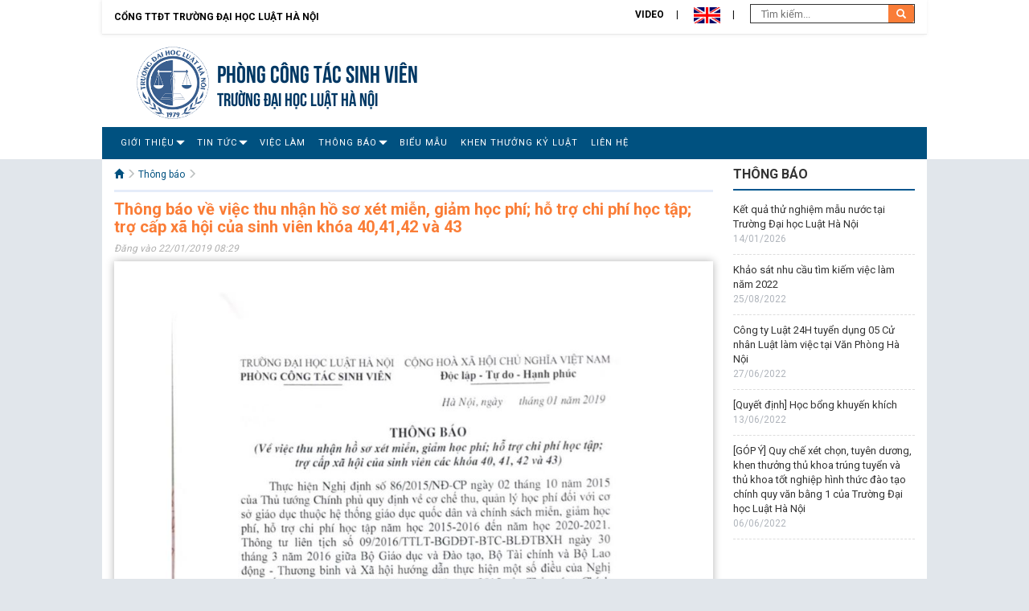

--- FILE ---
content_type: text/html; charset=utf-8
request_url: http://ctsv.hlu.edu.vn/SubNews/Details/17860
body_size: 18434
content:
<!DOCTYPE html>
<html lang="en">
<head>
    <meta charset="utf-8">
    <meta http-equiv="X-UA-Compatible" content="IE=edge">
    <meta name="viewport" content="width=device-width, initial-scale=1">
    <title>Th&#244;ng b&#225;o về việc thu nhận hồ sơ x&#233;t miễn, giảm học ph&#237;; hỗ trợ chi ph&#237; học tập; trợ cấp x&#227; hội của sinh vi&#234;n kh&#243;a 40,41,42 v&#224; 43</title>
    <meta name="description" content="Source code generated using layoutit.com">
    <meta name="author" content="LayoutIt!">
    <link href="/Content/Site/css/bootstrap.min.css" rel="stylesheet">
    <!-- google font-->
    <link href="https://fonts.googleapis.com/css?family=Roboto:300,400,700&subset=vietnamese" rel="stylesheet">
    <!-- Link Swiper's CSS -->
    <link rel="stylesheet" href="/Content/Site/misc/swiper/css/swiper.min.css">
    <link href="/Content/Site/css/style-con.css" rel="stylesheet">
    <link href="/Content/Site/css/stylefix-con.css" rel="stylesheet">
    <script src="/Content/Site/js/jquery.min.js"></script>
    <script src="/Scripts/jsservice.js"></script>
    <script src="/Scripts/common.js"></script>
    
</head>
<body>
    <div id="panel">
        <!-- HEADER start-->
        <div class="container-fluid header">
            <div class="row">
                <div class="col-md-12 col-xs-12 quick-menu">
                        <a class="returnhome" href="https://hlu.edu.vn/">Cổng TTĐT Trường đại học Luật Hà Nội</a>
                        <ul>
                            <li><a href="/subvideo">Video</a></li>
                            <li>
                                <a style="cursor: pointer" onclick="swaplang('en')"><img src="/Content/Site/images/en.png" height="20" /></a>
                            </li>
                            <li>
                                <form action="/SubNews/Search" method="GET">
                                    <input type="text" name="keyword" placeholder=" Tìm kiếm..." class="search-input">
                                    <button type="submit" class="search-button">
                                        <i class="glyphicon glyphicon-search"></i>
                                    </button>
                                </form>
                            </li>
                        </ul>


                </div>
                <div class="header-banner">

<div class="col-md-7 col-xs-12">
    <a class="logo" href="/"><img src="/Content/Site/images/logo.png"></a>
    <div class="logo-text">
        <h3><a href="/">Ph&#242;ng C&#244;ng t&#225;c sinh vi&#234;n</a></h3>
        <h4><a href="/">TRƯỜNG ĐẠI HỌC LUẬT HÀ NỘI</a></h4>
    </div>
</div>
<div class="col-md-5 col-xs-12">
</div>
<div class="clearfix"></div>

                </div>
                <div class="clearfix"></div>
                <div>
                    <nav class="navbar navbar-default" role="navigation">
                        <div class="navbar-header">
                            <button type="button" class="navbar-toggle" data-toggle="collapse" data-target="#main-navigation">
                                <span class="sr-only">Toggle navigation</span><span class="icon-bar"></span><span class="icon-bar"></span><span class="icon-bar"></span>
                            </button> <a class="navbar-brand hidden-lg hidden-md visible-xs" data-toggle="collapse" data-target="#main-navigation" href="#">Danh mục chính</a>
                        </div>
                        <div class="collapse navbar-collapse leftmenu" id="main-navigation">

<ul class="nav navbar-nav">
                <li class="dropdown">
                <a href="/SubNews/GetListNewsByCatgoryId/?catid=7956" > Giới Thiệu</a>
                    <ul class="dropdown-menu">
                                <li class="">
                                    <a href="/SubNews/GetListNewsByCatgoryId/?catid=2386" > Qu&#225; tr&#236;nh h&#236;nh th&#224;nh v&#224; ph&#225;t triển</a>
                                </li>
                                <li class="">
                                    <a href="/SubNews/GetListNewsByCatgoryId/?catid=2387" > Sơ đồ tổ chức</a>
                                </li>
                    </ul>
                </li>
                <li class="dropdown">
                <a href="/SubNews/GetListNewsByCatgoryId/?catid=2388" > Tin Tức</a>
                    <ul class="dropdown-menu">
                                <li class="">
                                    <a href="/SubNews/GetListNewsByCatgoryId/?catid=2389" > Hoạt động của đơn vị</a>
                                </li>
                                <li class="">
                                    <a href="/SubNews/GetListNewsByCatgoryId/?catid=2390" > Hoạt động của Trường</a>
                                </li>
                                <li class="">
                                    <a href="/SubNews/GetListNewsByCatgoryId/?catid=7834" > Sinh vi&#234;n ti&#234;u biểu</a>
                                </li>
                                <li class="">
                                    <a href="/SubNews/GetListNewsByCatgoryId/?catid=7828" > Quy chế  quy định</a>
                                </li>
                    </ul>
                </li>
                    <li>
                        <a href="/SubNews/GetListNewsByCatgoryId/?catid=7606" > Việc l&#224;m</a>
                    </li>
                <li class="dropdown">
                <a href="/SubNews/GetListNewsByCatgoryId/?catid=2391" > Th&#244;ng b&#225;o</a>
                    <ul class="dropdown-menu">
                                <li class="">
                                    <a href="/SubNews/GetListNewsByCatgoryId/?catid=7956" > Kế hoạch</a>
                                </li>
                                <li class="">
                                    <a href="/SubNews/GetListNewsByCatgoryId/?catid=7602" > Chế độ ch&#237;nh s&#225;ch</a>
                                </li>
                                <li class="">
                                    <a href="/SubNews/GetListNewsByCatgoryId/?catid=7605" > Th&#244;ng tin tuyển dụng</a>
                                </li>
                                <li class="">
                                    <a href="/SubNews/GetListNewsByCatgoryId/?catid=7916" > Điểm r&#232;n luyện</a>
                                </li>
                    </ul>
                </li>
                    <li>
                        <a href="/SubNews/GetListNewsByCatgoryId/?catid=7603" target=&#39;_blank&#39;> Biểu mẫu</a>
                    </li>
                    <li>
                        <a href="/SubNews/GetListNewsByCatgoryId/?catid=7722" target=&#39;_blank&#39;> Khen thưởng  Kỷ luật</a>
                    </li>
                    <li>
                        <a href="/SubNews/GetListNewsByCatgoryId/?catid=2392" > Li&#234;n Hệ</a>
                    </li>

</ul>

                            <ul class="nav navbar-nav navbar-right">
                                <li>
                                    <a href="#" title="I LOVE HLU"><img src="/Content/Site/images/ilovehlu.png" class="ilovehlu"></a>
                                </li>
                                <li>
                                    <a href="javascript.void(0)" onclick="redirectToSubdomain('admin')" title="Dashboard"><i class="glyphicon glyphicon-th"></i></a>
                                </li>
                                <li>
                                    <a href="#" target="_blank" title="Lịch công tác"><i class="glyphicon glyphicon-calendar"></i></a>
                                </li>
                            </ul>
                        </div>
                    </nav>
                </div>
                <div class="orange-line"></div>
            </div>

        </div>
        <div class="clearfix"></div>
        <!-- HEADER end-->
        <!-- BODY start-->
        <div class="container-fluid">
            <div class="row main-body">
                
<div class="col-md-9 col-xs-12 main-content">
    <div class="content-news">
        <!-- START CONTENT-->
        <div class="breadcrumb">
            <ul>
                <li>
                    <a href="/"><i class="glyphicon glyphicon-home"> </i></a>
                    <i class="glyphicon glyphicon-menu-right"></i>
                </li>
                <li><a href='/SubNews/GetListNewsByCatgoryId?catid=2391'>Thông báo</a> <i class='glyphicon glyphicon-menu-right'></i></li>
            </ul>
        </div>
        <div class="visible-xs visible-sm">
            <button class="btn-toggle-left toggle-button"><strong>☰ Danh mục phụ</strong> (trượt sang phải &rarr; )</button>
        </div>

        <div class="detail-news">
            <h1 class="title">Th&#244;ng b&#225;o về việc thu nhận hồ sơ x&#233;t miễn, giảm học ph&#237;; hỗ trợ chi ph&#237; học tập; trợ cấp x&#227; hội của sinh vi&#234;n kh&#243;a 40,41,42 v&#224; 43</h1>
            <div class="detail-info">Đăng vào 22/01/2019 08:29</div>
            <div class="detail-content">
                <p><img alt="" src="/Images/Post/images/Phong%20CTSV/Th%C3%B4ng%20b%C3%A1o/Ch%E1%BA%BF%20%C4%91%E1%BB%99%20ch%C3%ADnh%20s%C3%A1ch/0001.jpg" style="height:1200px; width:927px" /></p>

<p><img alt="" src="/Images/Post/images/Phong%20CTSV/Th%C3%B4ng%20b%C3%A1o/Ch%E1%BA%BF%20%C4%91%E1%BB%99%20ch%C3%ADnh%20s%C3%A1ch/0002.jpg" style="height:1200px; width:927px" /></p>

            </div>
            <div class="related-news">
                <h2 class="title">Tin bài liên quan</h2>
                <ul>
                            <li><a href="/SubNews/Details/30825" title="Th&#244;ng b&#225;o số 2353/TB-ĐHLHN V/v thu nợ học ph&#237; từ học kỳ I năm học 2025-2026 trở về trước">&#187; Th&#244;ng b&#225;o số 2353/TB-ĐHLHN V/v thu nợ học ph&#237; từ học kỳ I năm học 2025-2026 trở về...</a> (22/12/2025 00:00)</li>
                            <li><a href="/SubNews/Details/30799" title="Th&#244;ng tin về x&#233;t học bổng v&#224; danh s&#225;ch dự kiến sinh vi&#234;n được học bổng c&#225;c kh&#243;a 47, 48 v&#224; 49 học kỳ II năm học 2024-2025">&#187; Th&#244;ng tin về x&#233;t học bổng v&#224; danh s&#225;ch dự kiến sinh vi&#234;n được học bổng c&#225;c kh&#243;a 47,...</a> (18/12/2025 09:05)</li>
                            <li><a href="/SubNews/Details/30677" title="Th&#244;ng b&#225;o số 2014/TB-ĐHLHN V/v thu tiền ở tại K&#253; t&#250;c x&#225; học kỳ I năm học 2025-2026">&#187; Th&#244;ng b&#225;o số 2014/TB-ĐHLHN V/v thu tiền ở tại K&#253; t&#250;c x&#225; học kỳ I năm học 2025-2026</a> (07/11/2025 00:00)</li>
                            <li><a href="/SubNews/Details/30561" title="Th&#244;ng tin về x&#233;t học bổng v&#224; danh s&#225;ch dự kiến sinh vi&#234;n được học bổng ng&#224;nh Luật tại Ph&#226;n hiệu Đắk Lắk kh&#243;a 48,49">&#187; Th&#244;ng tin về x&#233;t học bổng v&#224; danh s&#225;ch dự kiến sinh vi&#234;n được học bổng ng&#224;nh Luật tại...</a> (17/10/2025 15:04)</li>
                            <li><a href="/SubNews/Details/30529" title="Th&#244;ng b&#225;o số 1704/TB-ĐHLHN V/v thu học ph&#237; học kỳ I năm học 2025-2026 v&#224; học ph&#237; của học kỳ II năm học 2024-2025 trở về trước">&#187; Th&#244;ng b&#225;o số 1704/TB-ĐHLHN V/v thu học ph&#237; học kỳ I năm học 2025-2026 v&#224; học ph&#237; của...</a> (01/10/2025 00:00)</li>
                            <li><a href="/SubNews/Details/30466" title="Th&#244;ng tin về x&#233;t học bổng v&#224; danh s&#225;ch dự kiến sinh vi&#234;n được học bổng học kỳ I năm học 2024-2025">&#187; Th&#244;ng tin về x&#233;t học bổng v&#224; danh s&#225;ch dự kiến sinh vi&#234;n được học bổng học kỳ I năm...</a> (19/09/2025 21:42)</li>
                            <li><a href="/SubNews/Details/30264" title="Th&#244;ng b&#225;o số 1114/TB-ĐHLHN V/v thu tiền ở h&#232; tại K&#253; t&#250;c x&#225; năm học 2024-2025">&#187; Th&#244;ng b&#225;o số 1114/TB-ĐHLHN V/v thu tiền ở h&#232; tại K&#253; t&#250;c x&#225; năm học 2024-2025</a> (08/07/2025 00:00)</li>
                            <li><a href="/SubNews/Details/30235" title="Th&#244;ng b&#225;o số 1088/TB-ĐHLHN V/v tổ chức thu học ph&#237; học kỳ phụ năm học 2024-2025">&#187; Th&#244;ng b&#225;o số 1088/TB-ĐHLHN V/v tổ chức thu học ph&#237; học kỳ phụ năm học 2024-2025</a> (04/07/2025 00:00)</li>
                            <li><a href="/SubNews/Details/30199" title="Quyết định số 1888/QĐ-ĐHLHN V/v quy định mức thu học ph&#237;, học ph&#237; học lại, học ph&#237; bảo lưu học c&#249;ng kh&#243;a kh&#225;c đ&#224;o tạo tr&#236;nh độ đại học năm học 2025-2026 của TĐHLHN">&#187; Quyết định số 1888/QĐ-ĐHLHN V/v quy định mức thu học ph&#237;, học ph&#237; học lại, học ph&#237;...</a> (24/06/2025 00:00)</li>
                            <li><a href="/SubNews/Details/30096" title="Th&#244;ng b&#225;o số 833/TB-ĐHLHN V/v đối chiếu, cung cấp th&#244;ng tin nhận ho&#224;n trả học ph&#237; của sinh vi&#234;n,học vi&#234;n đ&#227; được c&#244;ng nhận tốt nghiệp từ th&#225;ng 11/2024 đến th&#225;ng 3/2025 (ho&#224;n trả đợt 1 năm 2025)">&#187; Th&#244;ng b&#225;o số 833/TB-ĐHLHN V/v đối chiếu, cung cấp th&#244;ng tin nhận ho&#224;n trả học ph&#237; của...</a> (25/05/2025 00:00)</li>
                </ul>
            </div>
            <div class="center-align">
<div class="pagination-container"><ul class="pagination"><li class="active"><a>1</a></li><li><a href="/SubNews/Details/17860?page=2">2</a></li><li><a href="/SubNews/Details/17860?page=3">3</a></li><li><a href="/SubNews/Details/17860?page=4">4</a></li><li><a href="/SubNews/Details/17860?page=5">5</a></li><li><a href="/SubNews/Details/17860?page=6">6</a></li><li><a href="/SubNews/Details/17860?page=7">7</a></li><li><a href="/SubNews/Details/17860?page=8">8</a></li><li><a href="/SubNews/Details/17860?page=9">9</a></li><li><a href="/SubNews/Details/17860?page=10">10</a></li><li class="disabled PagedList-ellipses"><a>&#8230;</a></li><li class="PagedList-skipToNext"><a href="/SubNews/Details/17860?page=2" rel="next">»</a></li><li class="PagedList-skipToLast"><a href="/SubNews/Details/17860?page=58">»»</a></li></ul></div>            </div>
        </div>
    </div>
    <div class="clearfix"></div>
    <div class="visible-xs visible-sm">
        <button class="btn-toggle-left toggle-button"><strong>☰ Danh mục phụ</strong> (trượt sang phải &rarr; )</button>
    </div>
</div>
<div class="col-md-3 sidebar">
    <div class="notice-list">

    <h2 class="title">THÔNG BÁO</h2>
    <ul>
            <li>
                <a href="/SubNews/Details/30872">Kết quả thử nghiệm mẫu nước tại Trường Đại học Luật H&#224; Nội</a>
                <div class="date"> 14/01/2026</div>
            </li>
            <li>
                <a href="/SubNews/Details/22503">Khảo s&#225;t nhu cầu t&#236;m kiếm việc l&#224;m năm 2022</a>
                <div class="date"> 25/08/2022</div>
            </li>
            <li>
                <a href="/SubNews/Details/22323">C&#244;ng ty Luật 24H tuyển dụng 05 Cử nh&#226;n Luật l&#224;m việc tại Văn Ph&#242;ng H&#224; Nội</a>
                <div class="date"> 27/06/2022</div>
            </li>
            <li>
                <a href="/SubNews/Details/22284">[Quyết định] Học bổng khuyến kh&#237;ch</a>
                <div class="date"> 13/06/2022</div>
            </li>
            <li>
                <a href="/SubNews/Details/22245">[G&#211;P &#221;] Quy chế x&#233;t chọn, tuy&#234;n dương, khen thưởng  thủ khoa tr&#250;ng tuyển v&#224; thủ khoa tốt nghiệp h&#236;nh thức đ&#224;o tạo ch&#237;nh quy văn bằng 1 của Trường Đại học Luật H&#224; Nội</a>
                <div class="date"> 06/06/2022</div>
            </li>
    </ul>

    </div>
    <div class="clearfix"></div>
    <div class="ad-list">


   

    </div>
</div>
            </div>
        </div>
        <!-- BODY end-->
        <!-- START FOOTER-->
        <div class="container-fluid">
            <div class="row footer">

<div class="col-md-7">
    <p><span style="font-size:20px"><strong>Ph&ograve;ng C&ocirc;ng T&aacute;c Sinh Vi&ecirc;n</strong></span><br />
87 Nguyễn Ch&iacute; Thanh, P. Giảng V&otilde;, H&agrave; Nội, Việt Nam<br />
Điện thoại: 84.4.38352630 - Fax: 84.4.38343226<br />
Email: info@hlu.edu.vn<br />
&copy; 2016 Trường Đại học Luật H&agrave; Nội</p>

    
</div>
<div class="col-md-auto right-align">
    <img src="/Content/Site/images/logo.png" alt="" height="90px"><br />
</div>
            </div>
        </div>
    </div>
    <div id="menu" class="hide navbar-default">
        <div class="clearfix"></div>
        <button class="btn-toggle-left toggle-button btn-block"><strong> <i class="glyphicon glyphicon-remove-sign"></i> Ẩn</strong> (&larr; trượt sang trái )</button>
    </div>
    <!-- Swiper JS -->
    <script src="/Content/Site/misc/swiper/js/swiper.min.js"></script>
    <!-- Initialize Swiper -->
    <script src="/Content/Site/js/bootstrap.min.js"></script>
    <script src="/Content/Site/js/slideout.min.js"></script>
    <script src="/Content/Site/js/scripts.js"></script>
    <script src="/Content/Site/js/home.js"></script>
    <script type="text/javascript" src="//s7.addthis.com/js/300/addthis_widget.js#pubid=ra-580ae1381e82e3f5"></script>
    <script src="/Scripts/jsservice.js"></script>
    <script src="/Scripts/common.js"></script>
</body>
</html>
